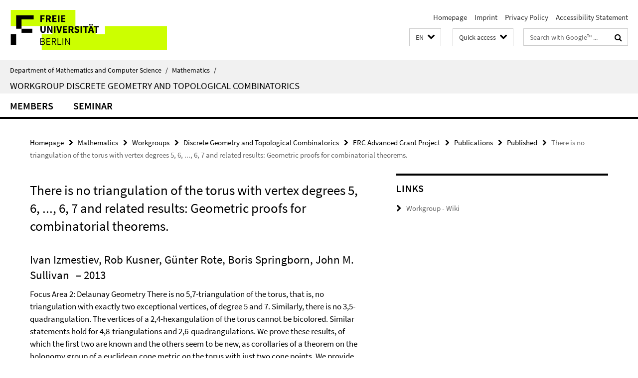

--- FILE ---
content_type: text/html; charset=utf-8
request_url: https://www.mi.fu-berlin.de/en/math/groups/discgeom/projects/ERC/Publications_old2/Published/There-is-no-triangulation-of-the-torus-with-vertex-degrees-5_-6_-____-6_-7-and-related-results_-Geometric-proofs-for-combinatorial-theorems_/index.html
body_size: 7366
content:
<!DOCTYPE html><!-- rendered 2026-01-24 22:48:47 (UTC) --><html class="ltr" lang="en"><head><title>There is no triangulation of the torus with vertex degrees 5, 6, ..., 6, 7 and related results: Geometric proofs for combinatorial theorems. • Discrete Geometry and Topological Combinatorics • Department of Mathematics and Computer Science</title><!-- BEGIN Fragment default/26011920/views/head_meta/36263101/1393931752?001910:1823 -->
<meta charset="utf-8" /><meta content="IE=edge" http-equiv="X-UA-Compatible" /><meta content="width=device-width, initial-scale=1.0" name="viewport" /><meta content="authenticity_token" name="csrf-param" />
<meta content="78KE41FzUyKZ3PgdnBOPnmagry+VpLh1OnPxUw9z2sU=" name="csrf-token" /><meta content="There is no triangulation of the torus with vertex degrees 5, 6, ..., 6, 7 and related results: Geometric proofs for combinatorial theorems." property="og:title" /><meta content="website" property="og:type" /><meta content="https://www.mi.fu-berlin.de/en/math/groups/discgeom/projects/ERC/Publications_old2/Published/There-is-no-triangulation-of-the-torus-with-vertex-degrees-5_-6_-____-6_-7-and-related-results_-Geometric-proofs-for-combinatorial-theorems_/index.html" property="og:url" /><!-- BEGIN Fragment default/26011920/views/open_graph_image/15458724/1751466524?052027:20011 -->
<!-- END Fragment default/26011920/views/open_graph_image/15458724/1751466524?052027:20011 -->
<meta content="index,follow" name="robots" /><meta content="2014-03-04" name="dc.date" /><meta content="There is no triangulation of the torus with vertex degrees 5, 6, ..., 6, 7 and related results: Geometric proofs for combinatorial theorems." name="dc.name" /><meta content="DE-BE" name="geo.region" /><meta content="Berlin" name="geo.placename" /><meta content="52.448131;13.286102" name="geo.position" /><link href="https://www.mi.fu-berlin.de/en/math/groups/discgeom/projects/ERC/Publications_old2/Published/There-is-no-triangulation-of-the-torus-with-vertex-degrees-5_-6_-____-6_-7-and-related-results_-Geometric-proofs-for-combinatorial-theorems_/index.html" rel="canonical" /><!-- BEGIN Fragment default/26011920/views/favicon/15458724/1751466524?172858:72019 -->
<link href="/assets/default2/favicon-12a6f1b0e53f527326498a6bfd4c3abd.ico" rel="shortcut icon" /><!-- END Fragment default/26011920/views/favicon/15458724/1751466524?172858:72019 -->
<!-- BEGIN Fragment default/26011920/head/rss/false/15460692/1750438800?055131:22003 -->
<link href="https://www.mi.fu-berlin.de/news-fb-gesamtliste/index.rss?format=rss" rel="alternate" title="" type="application/rss+xml" /><!-- END Fragment default/26011920/head/rss/false/15460692/1750438800?055131:22003 -->
<!-- END Fragment default/26011920/views/head_meta/36263101/1393931752?001910:1823 -->
<!-- BEGIN Fragment default/26011920/head/assets/15458724/1751466524/?212641:86400 -->
<link href="/assets/default2/default_application-part-1-841e7928a8.css" media="all" rel="stylesheet" type="text/css" /><link href="/assets/default2/default_application-part-2-168016bf56.css" media="all" rel="stylesheet" type="text/css" /><script src="/assets/default2/application-781670a880dd5cd1754f30fcf22929cb.js" type="text/javascript"></script><!--[if lt IE 9]><script src="/assets/default2/html5shiv-d11feba7bd03bd542f45c2943ca21fed.js" type="text/javascript"></script><script src="/assets/default2/respond.min-31225ade11a162d40577719d9a33d3ee.js" type="text/javascript"></script><![endif]--><meta content="Rails Connector for Infopark CMS Fiona by Infopark AG (www.infopark.de); Version 6.8.2.36.82613853" name="generator" /><!-- END Fragment default/26011920/head/assets/15458724/1751466524/?212641:86400 -->
</head><body class="site-discgeom layout-size-L"><div class="debug page" data-current-path="/en/math/groups/discgeom/projects/ERC/Publications_old2/Published/There-is-no-triangulation-of-the-torus-with-vertex-degrees-5_-6_-____-6_-7-and-related-results_-Geometric-proofs-for-combinatorial-theorems_/"><a class="sr-only" href="#content">Springe direkt zu Inhalt </a><div class="horizontal-bg-container-header nocontent"><div class="container container-header"><header><!-- BEGIN Fragment default/26011920/header-part-1/15434925/1730805155/?215238:86400 -->
<a accesskey="O" id="seitenanfang"></a><a accesskey="H" href="https://www.fu-berlin.de/" hreflang="" id="fu-logo-link" title="Zur Startseite der Freien Universität Berlin"><svg id="fu-logo" version="1.1" viewBox="0 0 775 187.5" x="0" y="0"><defs><g id="fu-logo-elements"><g><polygon points="75 25 156.3 25 156.3 43.8 100 43.8 100 87.5 75 87.5 75 25"></polygon><polygon points="100 87.5 150 87.5 150 106.3 100 106.3 100 87.5"></polygon><polygon points="50 112.5 75 112.5 75 162.5 50 162.5 50 112.5"></polygon></g><g><path d="M187.5,25h19.7v5.9h-12.7v7.2h10.8v5.9h-10.8v12.2h-7.1V25z"></path><path d="M237.7,56.3l-7.1-12.5c3.3-1.5,5.6-4.4,5.6-9c0-7.4-5.4-9.7-12.1-9.7h-11.3v31.3h7.1V45h3.9l6,11.2H237.7z M219.9,30.6 h3.6c3.7,0,5.7,1,5.7,4.1c0,3.1-2,4.7-5.7,4.7h-3.6V30.6z"></path><path d="M242.5,25h19.6v5.9h-12.5v6.3h10.7v5.9h-10.7v7.2h13v5.9h-20.1V25z"></path><path d="M269,25h7.1v31.3H269V25z"></path><path d="M283.2,25h19.6v5.9h-12.5v6.3h10.7v5.9h-10.7v7.2h13v5.9h-20.1V25z"></path></g><g><path d="M427.8,72.7c2,0,3.4-1.4,3.4-3.4c0-1.9-1.4-3.4-3.4-3.4c-2,0-3.4,1.4-3.4,3.4C424.4,71.3,425.8,72.7,427.8,72.7z"></path><path d="M417.2,72.7c2,0,3.4-1.4,3.4-3.4c0-1.9-1.4-3.4-3.4-3.4c-2,0-3.4,1.4-3.4,3.4C413.8,71.3,415.2,72.7,417.2,72.7z"></path><path d="M187.5,91.8V75h7.1v17.5c0,6.1,1.9,8.2,5.4,8.2c3.5,0,5.5-2.1,5.5-8.2V75h6.8v16.8c0,10.5-4.3,15.1-12.3,15.1 C191.9,106.9,187.5,102.3,187.5,91.8z"></path><path d="M218.8,75h7.2l8.2,15.5l3.1,6.9h0.2c-0.3-3.3-0.9-7.7-0.9-11.4V75h6.7v31.3h-7.2L228,90.7l-3.1-6.8h-0.2 c0.3,3.4,0.9,7.6,0.9,11.3v11.1h-6.7V75z"></path><path d="M250.4,75h7.1v31.3h-7.1V75z"></path><path d="M261,75h7.5l3.8,14.6c0.9,3.4,1.6,6.6,2.5,10h0.2c0.9-3.4,1.6-6.6,2.5-10l3.7-14.6h7.2l-9.4,31.3h-8.5L261,75z"></path><path d="M291.9,75h19.6V81h-12.5v6.3h10.7v5.9h-10.7v7.2h13v5.9h-20.1V75z"></path><path d="M342.8,106.3l-7.1-12.5c3.3-1.5,5.6-4.4,5.6-9c0-7.4-5.4-9.7-12.1-9.7H318v31.3h7.1V95.1h3.9l6,11.2H342.8z M325.1,80.7 h3.6c3.7,0,5.7,1,5.7,4.1c0,3.1-2,4.7-5.7,4.7h-3.6V80.7z"></path><path d="M344.9,102.4l4.1-4.8c2.2,1.9,5.1,3.3,7.7,3.3c2.9,0,4.4-1.2,4.4-3c0-2-1.8-2.6-4.5-3.7l-4.1-1.7c-3.2-1.3-6.3-4-6.3-8.5 c0-5.2,4.6-9.3,11.1-9.3c3.6,0,7.4,1.4,10.1,4.1l-3.6,4.5c-2.1-1.6-4-2.4-6.5-2.4c-2.4,0-4,1-4,2.8c0,1.9,2,2.6,4.8,3.7l4,1.6 c3.8,1.5,6.2,4.1,6.2,8.5c0,5.2-4.3,9.7-11.8,9.7C352.4,106.9,348.1,105.3,344.9,102.4z"></path><path d="M373.9,75h7.1v31.3h-7.1V75z"></path><path d="M394.4,81h-8.6V75H410V81h-8.6v25.3h-7.1V81z"></path><path d="M429.2,106.3h7.5L426.9,75h-8.5l-9.8,31.3h7.2l1.9-7.4h9.5L429.2,106.3z M419.2,93.4l0.8-2.9c0.9-3.1,1.7-6.8,2.5-10.1 h0.2c0.8,3.3,1.7,7,2.5,10.1l0.7,2.9H419.2z"></path><path d="M443.6,81h-8.6V75h24.3V81h-8.6v25.3h-7.1V81z"></path></g><g><path d="M187.5,131.2h8.9c6.3,0,10.6,2.2,10.6,7.6c0,3.2-1.7,5.8-4.7,6.8v0.2c3.9,0.7,6.5,3.2,6.5,7.5c0,6.1-4.7,9.1-11.7,9.1 h-9.6V131.2z M195.7,144.7c5.8,0,8.1-2.1,8.1-5.5c0-3.9-2.7-5.4-7.9-5.4h-5.1v10.9H195.7z M196.5,159.9c5.7,0,9.1-2.1,9.1-6.6 c0-4.1-3.3-6-9.1-6h-5.8v12.6H196.5z"></path><path d="M215.5,131.2h17.6v2.8h-14.4v10.6h12.1v2.8h-12.1v12.3h14.9v2.8h-18.1V131.2z"></path><path d="M261.5,162.5l-8.2-14c4.5-0.9,7.4-3.8,7.4-8.7c0-6.3-4.4-8.6-10.7-8.6h-9.4v31.3h3.3v-13.7h6l7.9,13.7H261.5z M243.8,133.9h5.6c5.1,0,8,1.6,8,5.9c0,4.3-2.8,6.3-8,6.3h-5.6V133.9z"></path><path d="M267.4,131.2h3.3v28.5h13.9v2.8h-17.2V131.2z"></path><path d="M290.3,131.2h3.3v31.3h-3.3V131.2z"></path><path d="M302.6,131.2h3.4l12,20.6l3.4,6.4h0.2c-0.2-3.1-0.4-6.4-0.4-9.6v-17.4h3.1v31.3H321l-12-20.6l-3.4-6.4h-0.2 c0.2,3.1,0.4,6.2,0.4,9.4v17.6h-3.1V131.2z"></path></g></g></defs><g id="fu-logo-rects"></g><use x="0" xlink:href="#fu-logo-elements" y="0"></use></svg></a><script>"use strict";var svgFLogoObj = document.getElementById("fu-logo");var rectsContainer = svgFLogoObj.getElementById("fu-logo-rects");var svgns = "http://www.w3.org/2000/svg";var xlinkns = "http://www.w3.org/1999/xlink";function createRect(xPos, yPos) {  var rectWidth = ["300", "200", "150"];  var rectHeight = ["75", "100", "150"];  var rectXOffset = ["0", "100", "50"];  var rectYOffset = ["0", "75", "150"];  var x = rectXOffset[getRandomIntInclusive(0, 2)];  var y = rectYOffset[getRandomIntInclusive(0, 2)];  if (xPos == "1") {    x = x;  }  if (xPos == "2") {    x = +x + 193.75;  }  if (xPos == "3") {    x = +x + 387.5;  }  if (xPos == "4") {    x = +x + 581.25;  }  if (yPos == "1") {    y = y;  }  if (yPos == "2") {    y = +y + 112.5;  }  var cssClasses = "rectangle";  var rectColor = "#CCFF00";  var style = "fill: ".concat(rectColor, ";");  var rect = document.createElementNS(svgns, "rect");  rect.setAttribute("x", x);  rect.setAttribute("y", y);  rect.setAttribute("width", rectWidth[getRandomIntInclusive(0, 2)]);  rect.setAttribute("height", rectHeight[getRandomIntInclusive(0, 2)]);  rect.setAttribute("class", cssClasses);  rect.setAttribute("style", style);  rectsContainer.appendChild(rect);}function getRandomIntInclusive(min, max) {  min = Math.ceil(min);  max = Math.floor(max);  return Math.floor(Math.random() * (max - min + 1)) + min;}function makeGrid() {  for (var i = 1; i < 17; i = i + 1) {    if (i == "1") {      createRect("1", "1");    }    if (i == "2") {      createRect("2", "1");    }    if (i == "3") {      createRect("3", "1");    }    if (i == "5") {      createRect("1", "2");    }    if (i == "6") {      createRect("2", "2");    }    if (i == "7") {      createRect("3", "2");    }    if (i == "8") {      createRect("4", "2");    }  }}makeGrid();</script><a accesskey="H" href="https://www.fu-berlin.de/" hreflang="" id="fu-label-link" title="Zur Startseite der Freien Universität Berlin"><div id="fu-label-wrapper"><svg id="fu-label" version="1.1" viewBox="0 0 50 50" x="0" y="0"><defs><g id="fu-label-elements"><rect height="50" id="fu-label-bg" width="50"></rect><g><polygon points="19.17 10.75 36.01 10.75 36.01 14.65 24.35 14.65 24.35 23.71 19.17 23.71 19.17 10.75"></polygon><polygon points="24.35 23.71 34.71 23.71 34.71 27.6 24.35 27.6 24.35 23.71"></polygon><polygon points="13.99 28.88 19.17 28.88 19.17 39.25 13.99 39.25 13.99 28.88"></polygon></g></g></defs><use x="0" xlink:href="#fu-label-elements" y="0"></use></svg></div><div id="fu-label-text">Freie Universität Berlin</div></a><h1 class="hide">Department of Mathematics and Computer Science</h1><hr class="hide" /><h2 class="sr-only">Service Navigation</h2><ul class="top-nav no-print"><li><a href="/en/index.html" rel="index" title="To the Homepage of: Department of Mathematics and Computer Science">Homepage</a></li><li><a href="/en/fb/impressum/index.html" title="">Imprint</a></li><li><a href="https://www.fu-berlin.de/en/datenschutz.html" title="">Privacy Policy</a></li><li><a href="https://www.fu-berlin.de/$REDIRECTS/accessibility.html" title="">Accessibility Statement</a></li></ul><!-- END Fragment default/26011920/header-part-1/15434925/1730805155/?215238:86400 -->
<a class="services-menu-icon no-print"><div class="icon-close icon-cds icon-cds-wrong" style="display: none;"></div><div class="icon-menu"><div class="dot"></div><div class="dot"></div><div class="dot"></div></div></a><div class="services-search-icon no-print"><div class="icon-close icon-cds icon-cds-wrong" style="display: none;"></div><div class="icon-search fa fa-search"></div></div><div class="services no-print"><!-- BEGIN Fragment default/26011920/header/languages/15434925/1730805155/?002947:4027 -->
<div class="services-language dropdown"><div aria-haspopup="listbox" aria-label="Sprache auswählen" class="services-dropdown-button btn btn-default" id="lang" role="button"><span aria-label="English">EN</span><div class="services-dropdown-button-icon"><div class="fa fa-chevron-down services-dropdown-button-icon-open"></div><div class="fa fa-chevron-up services-dropdown-button-icon-close"></div></div></div><ul class="dropdown-menu dropdown-menu-right" role="listbox" tabindex="-1"><li role="option"><a class="fub-language-version" data-locale="de" href="#" hreflang="de" lang="de" title="Deutschsprachige Version">DE: Deutsch</a></li><li aria-disabled="true" aria-selected="true" class="disabled" role="option"><a href="#" lang="en" title="This page is an English version">EN: English</a></li></ul></div><!-- END Fragment default/26011920/header/languages/15434925/1730805155/?002947:4027 -->
<!-- BEGIN Fragment default/26011920/header-part-2/15434925/1730805155/?131840:86400 -->
<div class="services-quick-access dropdown"><div class="services-dropdown-button btn btn-default" id="quick-access">Quick access<div class="services-dropdown-button-icon"><div class="fa fa-chevron-down services-dropdown-button-icon-open"></div><div class="fa fa-chevron-up services-dropdown-button-icon-close"></div></div></div><div class="dropdown-menu dropdown-menu-right direct-access-wrapper cms-box-ajax-content" data-ajax-url="/en/_schnellzugriff-en/schnellzugriff/index.html?comp=direct_access&amp;irq=1"><div class="spinner direct-access-panel" style="display: none; width: 16px; padding: 20px;"><img alt="spinner" src="/assets/default2/spinner-39a0a2170912fd2acf310826322141db.gif" /></div></div></div><div class="services-search"><form action="/en/_search/index.html" class="fub-google-search-form" id="search-form" method="get" role="search"><input name="ie" type="hidden" value="UTF-8" /><label class="search-label" for="search-input">Search terms</label><input autocomplete="off" class="search-input" id="search-input" name="q" placeholder="Search with Google™ ..." title="Please enter search term here" type="text" /><button class="search-button" id="search_button" title="Search with Google™ ..." type="submit"><i class="fa fa-search"></i></button></form><div class="search-privacy-link"><a href="http://www.fu-berlin.de/en/redaktion/impressum/datenschutzhinweise#faq_06_externe_suche" title="Information about data transfer when using Google Search™">Information about data transfer when using Google Search™</a></div></div><!-- END Fragment default/26011920/header-part-2/15434925/1730805155/?131840:86400 -->
</div></header></div></div><div class="horizontal-bg-container-identity nocontent"><div class="container container-identity"><div class="identity closed"><i class="identity-text-parent-icon-close fa fa-angle-up no-print"></i><i class="identity-text-parent-icon-open fa fa-angle-down no-print"></i><div class="identity-text-parent no-print"><a class="identity-text-parent-first" href="/en/index.html" rel="index" title="To the Homepage of: ">Department of Mathematics and Computer Science<span class="identity-text-separator">/</span></a><a class="identity-text-parent-second" href="/en/math/index.html" rel="" title="To the Homepage of: ">Mathematics<span class="identity-text-separator">/</span></a></div><h2 class="identity-text-main"><a href="/en/math/groups/discgeom/index.html" title="To the Homepage of:  Workgroup Discrete Geometry and Topological Combinatorics">Workgroup Discrete Geometry and Topological Combinatorics</a></h2></div></div></div><!-- BEGIN Fragment default/26011920/navbar-wrapper-ajax/0/15434925/1730805155/?235214:3600 -->
<div class="navbar-wrapper cms-box-ajax-content" data-ajax-url="/en/math/groups/discgeom/index.html?comp=navbar&amp;irq=1&amp;pm=0"><nav class="main-nav-container no-print" style=""><div class="container main-nav-container-inner"><div class="main-nav-scroll-buttons" style="display:none"><div id="main-nav-btn-scroll-left" role="button"><div class="fa fa-angle-left"></div></div><div id="main-nav-btn-scroll-right" role="button"><div class="fa fa-angle-right"></div></div></div><div class="main-nav-toggle"><span class="main-nav-toggle-text">Menu</span><span class="main-nav-toggle-icon"><span class="line"></span><span class="line"></span><span class="line"></span></span></div><ul class="main-nav level-1" id="fub-main-nav"><li class="main-nav-item level-1 has-children" data-index="0" data-menu-item-path="#" data-menu-shortened="0"><a class="main-nav-item-link level-1" href="#" title="loading...">Members</a><div class="icon-has-children"><div class="fa fa-angle-right"></div><div class="fa fa-angle-down"></div><div class="fa fa-angle-up"></div></div><div class="container main-nav-parent level-2" style="display:none"><p style="margin: 20px;">loading... </p></div></li><li class="main-nav-item level-1 has-children" data-index="1" data-menu-item-path="#" data-menu-shortened="0"><a class="main-nav-item-link level-1" href="#" title="loading...">Seminar</a><div class="icon-has-children"><div class="fa fa-angle-right"></div><div class="fa fa-angle-down"></div><div class="fa fa-angle-up"></div></div><div class="container main-nav-parent level-2" style="display:none"><p style="margin: 20px;">loading... </p></div></li></ul></div><div class="main-nav-flyout-global"><div class="container"></div><button id="main-nav-btn-flyout-close" type="button"><div id="main-nav-btn-flyout-close-container"><i class="fa fa-angle-up"></i></div></button></div></nav></div><script type="text/javascript">$(document).ready(function () { Luise.Navigation.init(); });</script><!-- END Fragment default/26011920/navbar-wrapper-ajax/0/15434925/1730805155/?235214:3600 -->
<div class="content-wrapper main horizontal-bg-container-main"><div class="container breadcrumbs-container nocontent"><div class="row"><div class="col-xs-12"><div class="box breadcrumbs no-print"><p class="hide">Path Navigation</p><ul class="fu-breadcrumb"><li><a href="/en/index.html">Homepage</a><i class="fa fa-chevron-right"></i></li><li><a href="/en/math/index.html">Mathematics</a><i class="fa fa-chevron-right"></i></li><li><a href="/en/math/groups/index.html">Workgroups</a><i class="fa fa-chevron-right"></i></li><li><a href="/en/math/groups/discgeom/index.html">Discrete Geometry and Topological Combinatorics</a><i class="fa fa-chevron-right"></i></li><li><a href="/en/math/groups/discgeom/projects/ERC/index.html">ERC Advanced Grant Project</a><i class="fa fa-chevron-right"></i></li><li><a href="/en/math/groups/discgeom/projects/ERC/Publications_old2/index.html">Publications</a><i class="fa fa-chevron-right"></i></li><li><a href="/en/math/groups/discgeom/projects/ERC/Publications_old2/Published/index.html">Published</a><i class="fa fa-chevron-right"></i></li><li class="active">There is no triangulation of the torus with vertex degrees 5, 6, ..., 6, 7 and related results: Geometric proofs for combinatorial theorems.</li></ul></div></div></div></div><div class="container"><div class="row"><main class="col-m-7 print-full-width"><!--skiplink anchor: content--><div class="fub-content fub-fu_dc_publikation_ordner"><a id="content"></a><div class="box dc-pub-doc"><h1 class="dc-pub-doc-headline">There is no triangulation of the torus with vertex degrees 5, 6, ..., 6, 7 and related results: Geometric proofs for combinatorial theorems.</h1><div class="dc-pub-doc-container clearfix"><!-- BEGIN Fragment default/26011920/content_media/36263101/1393931752/36263101/1393931752/?235848:601 -->
<!-- END Fragment default/26011920/content_media/36263101/1393931752/36263101/1393931752/?235848:601 -->
<h2><span class="dc-pub-doc-creator">Ivan Izmestiev, Rob Kusner, Günter Rote, Boris Springborn, John M. Sullivan</span><span class="dc-pub-doc-date">&nbsp;&ndash; 2013</span></h2><div class="dc-pub-doc-description-de"><p>Focus Area 2: Delaunay Geometry

There is no 5,7-triangulation of the torus, that is, no triangulation with exactly two exceptional vertices, of degree 5 and 7. Similarly, there is no 3,5-quadrangulation. The vertices of a 2,4-hexangulation of the torus cannot be bicolored. Similar statements hold for 4,8-triangulations and 2,6-quadrangulations. We prove these results, of which the first two are known and the others seem to be new, as corollaries of a theorem on the holonomy group of a euclidean cone metric on the torus with just two cone points. We provide two proofs of this theorem: One argument is metric in nature, the other relies on the induced conformal structure and proceeds by invoking the residue theorem. Similar methods can be used to prove a theorem of Dress on infinite triangulations of the plane with exactly two irregular vertices. The non-existence results for torus decompositions provide infinite families of graphs which cannot be embedded in the torus.</p></div><div class="dc-pub-doc-description-en"><p></p></div></div><div class="dc-pub-doc-table"><div class="dc-pub-doc-table-item row"><div class="dc-pub-doc-table-item-label col-m-3">Title</div><div class="dc-pub-doc-table-item-data col-m-9">There is no triangulation of the torus with vertex degrees 5, 6, ..., 6, 7 and related results: Geometric proofs for combinatorial theorems.</div></div><div class="dc-pub-doc-table-item row"><div class="dc-pub-doc-table-item-label col-m-3">Author</div><div class="dc-pub-doc-table-item-data col-m-9">Ivan Izmestiev, Rob Kusner, Günter Rote, Boris Springborn, John M. Sullivan</div></div><div class="dc-pub-doc-table-item row"><div class="dc-pub-doc-table-item-label col-m-3">Date</div><div class="dc-pub-doc-table-item-data col-m-9">2013-10</div></div><div class="dc-pub-doc-table-item row"><div class="dc-pub-doc-table-item-label col-m-3">Source(s)</div><div class="dc-pub-doc-table-item-data col-m-9"><ul class="dc-pub-doc-table-item-source-list fa-ul"><li><a href="http://www.arxiv.org/abs/1207.3605" target="_blank"><span class="fa-li icon-cds icon-cds-download"></span>http://www.arxiv.org/abs/1207.3605</a></li><li><a href="http://link.springer.com/article/10.1007%2Fs10711-012-9782-5#page-1#page-1" target="_blank"><span class="fa-li icon-cds icon-cds-download"></span>http://link.springer.com/article/10.1007%2Fs10711-012-9782-5#page-1#page-1</a></li></ul></div></div><div class="dc-pub-doc-table-item row"><div class="dc-pub-doc-table-item-label col-m-3">Appeared in</div><div class="dc-pub-doc-table-item-data col-m-9">Geom. Dedicata, 166 (2013), 15-29</div></div><div class="dc-pub-doc-table-item row"><div class="dc-pub-doc-table-item-label col-m-3">Type</div><div class="dc-pub-doc-table-item-data col-m-9">Text</div></div></div></div><noscript><div class="warning_box"><em class="mark-4">Please enable JavaScript in Your browser.</em></div></noscript></div></main><!-- BEGIN Fragment default/26011920/sidebar_subtree/15434925/1730805155/?235241:1801 -->
<aside class="col-m-5 sidebar-right no-print nocontent"><div class="row"><div class="col-l-11 col-l-offset-1"><div class="content-element"><div class="box box-text box-border box-text-cms-5 cms-box_link-box"><h3 class="box-text-headline">Links</h3><ul class="box-text-link-list fa-ul"><li><a href="http://wikis.fu-berlin.de/display/discgeom/Discrete+Geometry+Home" target="_blank" title="Workgroup - Wiki "><i class="fa fa-li fa-chevron-right"></i>Workgroup - Wiki </a></li></ul></div></div></div></div></aside><!-- END Fragment default/26011920/sidebar_subtree/15434925/1730805155/?235241:1801 -->
</div></div></div><!-- BEGIN Fragment default/26011920/footer/banners/15434925/1730805155/?235214:3600 -->
<!-- END Fragment default/26011920/footer/banners/15434925/1730805155/?235214:3600 -->
<div class="horizontal-bg-container-footer no-print nocontent"><footer><div class="container container-footer"><div class="row"><!-- BEGIN Fragment default/26011920/footer/col-2/15434925/1730805155/?235214:3600 -->
<div class="col-m-6 col-l-3"><div class="box"><h3 class="footer-section-headline">Service Navigation</h3><ul class="footer-section-list fa-ul"><li><a href="/en/index.html" rel="index" title="To the Homepage of: Department of Mathematics and Computer Science"><i class="fa fa-li fa-chevron-right"></i>Homepage</a></li><li><a href="/en/fb/impressum/index.html" title=""><i class="fa fa-li fa-chevron-right"></i>Imprint</a></li><li><a href="https://www.fu-berlin.de/en/datenschutz.html" title=""><i class="fa fa-li fa-chevron-right"></i>Privacy Policy</a></li><li><a href="https://www.fu-berlin.de/$REDIRECTS/accessibility.html" title=""><i class="fa fa-li fa-chevron-right"></i>Accessibility Statement</a></li></ul></div></div><!-- END Fragment default/26011920/footer/col-2/15434925/1730805155/?235214:3600 -->
<div class="col-m-6 col-l-3"><div class="box"><h3 class="footer-section-headline">This Page</h3><ul class="footer-section-list fa-ul"><li><a href="#" onclick="javascript:self.print();return false;" rel="alternate" role="button" title="Print this page"><i class="fa fa-li fa-chevron-right"></i>Print</a></li><!-- BEGIN Fragment default/26011920/footer/col-4.rss/15434925/1730805155/?235214:3600 -->
<li><a href="https://www.mi.fu-berlin.de/news-fb-gesamtliste/index.rss?format=rss" target="_blank" title="Subscribe RSS-Feed"><i class="fa fa-li fa-chevron-right"></i>Subscribe RSS-Feed</a></li><!-- END Fragment default/26011920/footer/col-4.rss/15434925/1730805155/?235214:3600 -->
<li><a href="mailto:jonathan.kliem@fu-berlin.de?subject=Webteam%20Feedback%20/www.mi.fu-berlin.de/en/math/groups/discgeom/projects/ERC/Publications_old2/Published/There-is-no-triangulation-of-the-torus-with-vertex-degrees-5_-6_-____-6_-7-and-related-results_-Geometric-proofs-for-combinatorial-theorems_/index.html"><i class="fa fa-li fa-chevron-right"></i>Feedback</a></li><!-- BEGIN Fragment default/26011920/footer/col-4.languages/15434925/1730805155/?235215:3600 -->
<li><a class="fub-language-version" data-locale="en" href="/en/math/groups/discgeom/index.html?irq=0&amp;next=de" hreflang="de" lang="de" title="Deutschsprachige Version"><i class="fa fa-li fa-chevron-right"></i>Deutsch</a></li><!-- END Fragment default/26011920/footer/col-4.languages/15434925/1730805155/?235215:3600 -->
</ul></div></div><div class="clearfix visible-m"></div></div></div><div class="container container-seal"><div class="row"><div class="col-xs-12"><img alt="The Seal of the Freie Universität Berlin" id="fu-seal" src="/assets/default2/fu-siegel-web-schwarz-684a4d11be3c3400d8906a344a77c9a4.png" /><div id="fu-seal-description">The Latin words veritas, justitia, and libertas, which frame the seal of Freie Universität Berlin, stand for the values that have defined the academic ethos of Freie Universität since its founding in December 1948.</div></div></div></div></footer></div><script src="/assets/default2/henry-55a2f6b1df7f8729fca2d550689240e9.js" type="text/javascript"></script></div></body></html>

--- FILE ---
content_type: text/html; charset=utf-8
request_url: https://www.mi.fu-berlin.de/en/math/groups/discgeom/index.html?comp=navbar&irq=1&pm=0
body_size: 866
content:
<!-- BEGIN Fragment default/26011920/navbar-wrapper/15434925/1730805155/?235520:1800 -->
<!-- BEGIN Fragment default/26011920/navbar/b426a7063311974a2acd281d8cf347d2eeecbb06/?232520:86400 -->
<nav class="main-nav-container no-print nocontent" style="display: none;"><div class="container main-nav-container-inner"><div class="main-nav-scroll-buttons" style="display:none"><div id="main-nav-btn-scroll-left" role="button"><div class="fa fa-angle-left"></div></div><div id="main-nav-btn-scroll-right" role="button"><div class="fa fa-angle-right"></div></div></div><div class="main-nav-toggle"><span class="main-nav-toggle-text">Menu</span><span class="main-nav-toggle-icon"><span class="line"></span><span class="line"></span><span class="line"></span></span></div><ul class="main-nav level-1" id="fub-main-nav"><li class="main-nav-item level-1" data-index="0" data-menu-item-path="/en/math/groups/discgeom/members" data-menu-shortened="0" id="main-nav-item-members"><a class="main-nav-item-link level-1" href="/en/math/groups/discgeom/members/index.html">Members</a></li><li class="main-nav-item level-1" data-index="1" data-menu-item-path="/en/math/groups/discgeom/Seminar" data-menu-shortened="0" id="main-nav-item-Seminar"><a class="main-nav-item-link level-1" href="/en/math/groups/discgeom/Seminar/index.html">Seminar</a></li></ul></div><div class="main-nav-flyout-global"><div class="container"></div><button id="main-nav-btn-flyout-close" type="button"><div id="main-nav-btn-flyout-close-container"><i class="fa fa-angle-up"></i></div></button></div></nav><script type="text/javascript">$(document).ready(function () { Luise.Navigation.init(); });</script><!-- END Fragment default/26011920/navbar/b426a7063311974a2acd281d8cf347d2eeecbb06/?232520:86400 -->
<!-- END Fragment default/26011920/navbar-wrapper/15434925/1730805155/?235520:1800 -->
